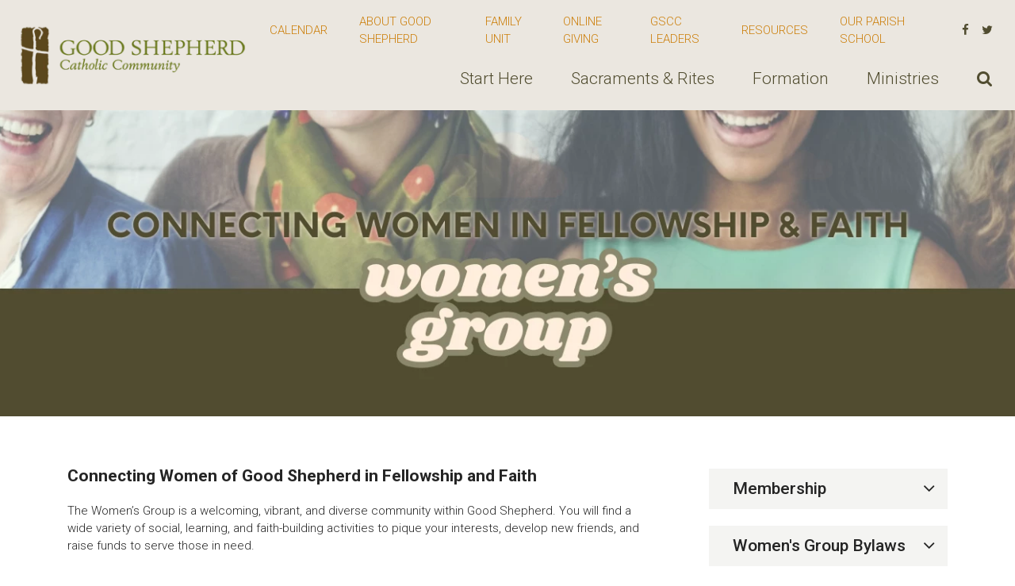

--- FILE ---
content_type: text/html; charset=UTF-8
request_url: https://gscc.net/womens-group/
body_size: 9543
content:
<!DOCTYPE html>
<html class='no-js ' lang='en' xml:lang='en' data-themeid='mk036' data-cms='https://elexiocms.com' data-siteid='19873' >
<head>
<!--

Theme: MK036
Design © 2026 Monk Development, Inc. All rights reserved.
For help, see: http://help.ekklesia360.com/

-->

<meta charset="utf-8">
<meta http-equiv="X-UA-Compatible" content="IE=edge">

<title>Women&amp;#039;s Group | Good Shepherd Catholic Community</title>
<meta name="description" content="Good Shepherd Catholic Community" >

<meta property="og:site_name" content="Good Shepherd Catholic Community" >
<meta property="og:type" content="article" >
<meta property="og:title" content="Women&amp;#039;s Group | Good Shepherd Catholic Community" >

<meta property="og:image" content="https://cdn.monkplatform.com/image/[base64]/website-banner-womens-group-2025.png?fm=webp" >
<meta property="og:image:width" content="1200" >
<meta property="og:image:height" content="630" >
<meta name="twitter:card" content="summary_large_image" >
<meta name="viewport" content="initial-scale=1.0, maximum-scale=1.0, user-scalable=no">
<meta content="yes" name="apple-mobile-web-app-capable">


<link rel="canonical" href="https://gscc.net/womens-group/" />

<!-- Indicate preferred brand name for Google to display -->
<script type="application/ld+json">
{
  "@context": "http://schema.org",
  "@type": "WebSite",
  "name": "Good Shepherd Catholic Community",
  "url": "https://gscc.net"
}
</script>

<link rel="stylesheet" href="/_assets/fonts/font-awesome/css/font-awesome.min.css?t=20180708134515" />
<link rel="stylesheet" href="/_assets/css/bootstrap.css?t=20180708134515" />
<link rel="stylesheet" href="/_assets/css/mk036.css?t=20200403175233" />
<link rel="stylesheet" href="/_assets/css/override.css?t=20240122105447" />


<style>/* Responsive Grid */
.r_grid{width:100%;margin:1em 0;clear:both}.r_grid .r_row{width:100%;margin-bottom:1em}.r_grid .r_row.omega{margin-bottom:0}.r_grid .clearfix:before,.r_grid .clearfix:after{content:" ";display:table}.r_grid .clearfix:after{clear:both}.r_grid .full,.r_grid .one-half,.r_grid .one-third,.r_grid .one-fourth,.r_grid .two-third,.r_grid .three-fourth,.r_grid .one-half.omega,.r_grid .one-third.omega,.r_grid .two-third.omega,.r_grid .one-fourth.omega,.r_grid .three-fourth.omega{padding-left:2.60281%;padding-right:2.60281%;width:94.79438%;float:right;margin-right:0;*margin-left:-1.66em;display:inline}.r_grid img{display:block;width:100%;height:auto;min-width:100%;max-width:100%;line-height:0;padding:0;margin:0}@media (max-width: 61.5em){.r_grid .full,.r_grid .one-half,.r_grid .one-third,.r_grid .one-fourth,.r_grid .two-third,.r_grid .three-fourth,.r_grid .one-half.omega,.r_grid .one-third.omega,.r_grid .two-third.omega,.r_grid .one-fourth.omega,.r_grid .three-fourth.omega{margin-bottom:1em}.r_grid .r_row{margin-bottom:0}}@media (min-width: 61.5em){.r_grid .full{width:100%;padding-left:0;padding-right:0;margin-left:0;margin-right:0;float:left}.r_grid .one-half{padding-left:0;padding-right:0;width:48.94268%;float:left;margin-right:2.11465%}.r_grid .one-third{padding-left:0;padding-right:0;width:31.92357%;float:left;margin-right:2.11465%}.r_grid .one-fourth{padding-left:0;padding-right:0;width:23.41401%;float:left;margin-right:2.11465%}.r_grid .two-third{padding-left:0;padding-right:0;width:65.96178%;float:left;margin-right:2.11465%}.r_grid .three-fourth{padding-left:0;padding-right:0;width:74.47134%;float:left;margin-right:2.11465%}.r_grid .one-half.omega{padding-left:0;padding-right:0;width:48.94268%;float:right;margin-right:0}.r_grid .one-third.omega{padding-left:0;padding-right:0;width:31.92357%;float:right;margin-right:0}.r_grid .one-fourth.omega{padding-left:0;padding-right:0;width:23.41401%;float:right;margin-right:0}.r_grid .two-third.omega{padding-left:0;padding-right:0;width:65.96178%;float:right;margin-right:0}.r_grid .three-fourth.omega{padding-left:0;padding-right:0;width:74.47134%;float:right;margin-right:0}}

/* CSS Overrides */


div#content img {
    margin: 0 .30em 0 0;
}</style>
<script src="/_assets/js/lib/jquery.min.js"></script>
<script src="/_assets/js/lib/tether.min.js"></script>
<script src="/_assets/js/lib/bootstrap.min.js"></script>
<script src="https://my.ekklesia360.com/Clients/monkcms-dev.js"></script>

<!-- Google tag (gtag.js) -->
<script async src="https://www.googletagmanager.com/gtag/js?id=G-5WEBNNFK0N"></script>
<script>
  window.dataLayer = window.dataLayer || [];
  function gtag(){dataLayer.push(arguments);}
  gtag('js', new Date());

  gtag('config', 'G-5WEBNNFK0N');
</script></head>

<body>

<div id="wrap">

    
 <header id="header" class="py-3 py-lg-4" data-toggle="sticky-onscroll">
	<div class="container-fluid px-lg-6">
    	<div class="row align-items-center">
        	<div class="col-8 col-md-6 col-lg-4 col-xl-3">
            <a href="/" class="logo"><img src="https://cdn.monkplatform.com/image/[base64]/good-shepherd-logo.png?fm=webp" alt="" /></a>
            </div>
            <div class="col-4 col-md-6 col-lg-8 col-xl-9 text-right">
            	<nav class="metanav hidden-md-down mb-4 text-left">
                    <ul class="list-unstyled d-flex justify-content-end align-items-center m-0">
                    <li class="text-uppercase pr-4 pr-xl-8"><a href="https://gsccnow.churchcenter.com/calendar?view=list" title="Calendar">Calendar</a></li><li class="text-uppercase pr-4 pr-xl-8"><a href="/about-us" title="About Good Shepherd">About Good Shepherd</a></li><li class="text-uppercase pr-4 pr-xl-8"><a href="/formation/family-unit" title="Family Unit">Family Unit</a></li><li class="text-uppercase pr-4 pr-xl-8"><a href="/online-giving" title="Online Giving">Online Giving</a></li><li class="text-uppercase pr-4 pr-xl-8"><a href="/ministries/ministry-leaders-at-gscc" title="GSCC Leaders">GSCC Leaders</a></li><li class="text-uppercase pr-4 pr-xl-8"><a href="/resources" title="Resources">Resources</a></li><li class="text-uppercase pr-4 pr-xl-8"><a href="https://www.holytcs.org/" title="Our Parish School">Our Parish School</a></li><li class="pl-3 pr-1 social-links"><a href="https://www.facebook.com/GoodShepherdCatholicCommunityColleyville" target="_blank" title="Facebook"><i class="fa fa-facebook"></i></a></li><li class="pl-3 pr-1 social-links"><a href="https://twitter.com/goodshepherd_tx" target="_blank" title="Twitter"><i class="fa fa-twitter"></i></a></li>                    </ul>
                </nav>
                <nav class="desktop hidden-md-down">
                <ul id="nav" class="d-flex justify-content-end align-items-center">
  <li id="nav_start-here"><a href="/start-here/"><span>Start Here</span></a>
    <ul>
      <li id="nav_start-here_im-new"><a href="/start-here/im-new/"><span>I&#039;m New</span></a></li>
      <li id="nav_start-here_mass"><a href="/start-here/mass/"><span>Mass</span></a></li>
      <li id="nav_start-here_our-mission"><a href="/start-here/our-mission/"><span>Our Mission</span></a></li>
      <li id="nav_start-here_parish-staff"><a href="/start-here/parish-staff/"><span>Parish Staff</span></a></li>
      <li id="nav_start-here_events"><a href="https://gsccnow.churchcenter.com/registrations/events"><span>Events</span></a></li>
      <li id="nav_start-here_parishioner-registration"><a href="/start-here/parishioner-registration/"><span>Parishioner Registration</span></a></li>
      <li id="nav_start-here_prayer-opportunities"><a href="/start-here/prayer-opportunities/"><span>Prayer Opportunities</span></a></li>
    </ul>
  </li>
  <li id="nav_sacraments-rites"><a href="/sacraments-rites/"><span>Sacraments &amp; Rites</span></a>
    <ul>
      <li id="nav_sacraments-rites_sponsorgodparent-eligibility"><a href="/sacraments-rites/sponsorgodparent-eligibility/"><span>Sponsor/Godparent Eligibility</span></a></li>
      <li id="nav_sacraments-rites_baptism"><a href="/sacraments-rites/baptism/"><span>Baptism</span></a></li>
      <li id="nav_sacraments-rites_reconciliation"><a href="/sacraments-rites/reconciliation/"><span>Reconciliation</span></a></li>
      <li id="nav_sacraments-rites_first-communion"><a href="/sacraments-rites/first-communion/"><span>First Communion</span></a></li>
      <li id="nav_sacraments-rites_confirmation"><a href="/sacraments-rites/confirmation/"><span>Confirmation</span></a></li>
      <li id="nav_sacraments-rites_holy-orders"><a href="/sacraments-rites/holy-orders/"><span>Holy Orders</span></a></li>
      <li id="nav_sacraments-rites_adult-confirmation"><a href="/sacraments-rites/adult-confirmation/"><span>Adult Confirmation</span></a></li>
      <li id="nav_sacraments-rites_marriage"><a href="/sacraments-rites/marriage/"><span>Marriage</span></a></li>
      <li id="nav_sacraments-rites_anointing-of-the-sick"><a href="/sacraments-rites/anointing-of-the-sick/"><span>Anointing of the Sick</span></a></li>
      <li id="nav_sacraments-rites_funerals"><a href="/sacraments-rites/funerals/"><span>Funerals</span></a></li>
      <li id="nav_sacraments-rites_ocia"><a href="/sacraments-rites/ocia/"><span>OCIA</span></a>
        <ul>
          <li id="nav_sacraments-rites_ocia_ocia-children"><a href="/sacraments-rites/ocia/ocia-children/"><span>OCIA (children)</span></a></li>
        </ul>
      </li>
      <li id="nav_sacraments-rites_communion-to-the-homebound"><a href="/sacraments-rites/communion-to-the-homebound/"><span>Communion to the Homebound</span></a></li>
    </ul>
  </li>
  <li id="nav_formation"><a href="/formation/"><span>Formation</span></a>
    <ul>
      <li id="nav_formation_little-lambs"><a href="/formation/little-lambs/"><span>Little Lambs</span></a></li>
      <li id="nav_formation_gscc-kids-k-5"><a href="/formation/gscc-kids-k-5/"><span>GSCC Kids K-5</span></a></li>
      <li id="nav_formation_middle-ministries-6-8"><a href="/formation/middle-ministries-6-8/"><span>Middle Ministries 6-8</span></a></li>
      <li id="nav_formation_gscc-students-9-12"><a href="/formation/gscc-students-9-12/"><span>GSCC Students 9-12</span></a></li>
      <li id="nav_formation_adult-formation"><a href="/formation/adult-formation/"><span>Adult Formation</span></a></li>
      <li id="nav_formation_holy-trinity-catholic-school-prek-8"><a href="http://www.holytcs.org/" target="_blank"><span>Holy Trinity Catholic School PreK-8</span></a></li>
      <li id="nav_formation_nolan-catholic-high-school-9-12"><a href="https://www.nolancatholic.org/" target="_blank"><span>Nolan Catholic High School 9-12 </span></a></li>
      <li id="nav_formation_faith-formation-registration"><a href="/formation/faith-formation-registration/"><span>Faith Formation Registration</span></a></li>
      <li id="nav_formation_family-unit"><a href="/formation/family-unit/"><span>Family Unit</span></a></li>
    </ul>
  </li>
  <li id="nav_ministries"><a href="/ministries/"><span>Ministries</span></a>
    <ul>
      <li id="nav_ministries_youth"><a href="/ministries/youth/"><span>Youth</span></a></li>
      <li id="nav_ministries_adult"><a href="/ministries/adult/"><span>Adult</span></a></li>
      <li id="nav_ministries_parish-wide"><a href="/ministries/parish-wide/"><span>Parish-Wide</span></a></li>
      <li id="nav_ministries_view-all"><a href="/ministries/view-all/"><span>View All</span></a></li>
    </ul>
  </li>
                	<li class="search"><a href="#" class="desktopsearch-toggle"><i class="fa fa-search"></i></a></li>
                </ul>
                </nav>
                <a href="#" id="mobile-toggle" class="mobilenav-toggle hidden-lg-up"><i class="fa fa-bars"></i></a>
            </div>
    	</div>	
    </div>
                <form action="/search-results/" method="get" id="searchForm" ><fieldset>
               <input type="text" id="search_term" name="keywords" value="" placeholder="Search" class="clearClick" />
               <a id="search_go" href="#" class="mcmsSearch fa fa-chevron-right"></a>
<input type="hidden" name="show_results" value="N%3B" />

            </fieldset></form></header><!--end #header-->
<nav class="mobile">
	<div class="mobile-inner">
    
    <div class="top">
    	<div class="search">
                    <form action="/search-results/" method="get" id="searchForm2" ><fieldset>
               <input type="text" id="search_term2" name="keywords" value="" placeholder="Search" class="clearClick" />
               <a id="search_go2" href="#" class="fa fa-chevron-right"></a>
<input type="hidden" name="show_results" value="N%3B" />

            </fieldset></form>        <a href="#" class="mobilesearch-toggle"><i class="fa fa-search"></i></a>
        </div>
    	<a href="#" class="mobilenav-toggle"><i class="fa fa-times"></i></a>
    </div>
    
	<ul id="mobilenav">
  <li id="mobilenav_start-here"><a href='/start-here/'>Start Here</a>
    <ul>
      <li id="mobilenav_start-here_im-new"><a href='/start-here/im-new/'>I&#039;m New</a></li>
      <li id="mobilenav_start-here_mass"><a href='/start-here/mass/'>Mass</a></li>
      <li id="mobilenav_start-here_our-mission"><a href='/start-here/our-mission/'>Our Mission</a></li>
      <li id="mobilenav_start-here_parish-staff"><a href='/start-here/parish-staff/'>Parish Staff</a></li>
      <li id="mobilenav_start-here_events"><a href='https://gsccnow.churchcenter.com/registrations/events'>Events</a></li>
      <li id="mobilenav_start-here_parishioner-registration"><a href='/start-here/parishioner-registration/'>Parishioner Registration</a></li>
      <li id="mobilenav_start-here_prayer-opportunities"><a href='/start-here/prayer-opportunities/'>Prayer Opportunities</a></li>
    </ul>
  </li>
  <li id="mobilenav_sacraments-rites"><a href='/sacraments-rites/'>Sacraments &amp; Rites</a>
    <ul>
      <li id="mobilenav_sacraments-rites_sponsorgodparent-eligibility"><a href='/sacraments-rites/sponsorgodparent-eligibility/'>Sponsor/Godparent Eligibility</a></li>
      <li id="mobilenav_sacraments-rites_baptism"><a href='/sacraments-rites/baptism/'>Baptism</a></li>
      <li id="mobilenav_sacraments-rites_reconciliation"><a href='/sacraments-rites/reconciliation/'>Reconciliation</a></li>
      <li id="mobilenav_sacraments-rites_first-communion"><a href='/sacraments-rites/first-communion/'>First Communion</a></li>
      <li id="mobilenav_sacraments-rites_confirmation"><a href='/sacraments-rites/confirmation/'>Confirmation</a></li>
      <li id="mobilenav_sacraments-rites_holy-orders"><a href='/sacraments-rites/holy-orders/'>Holy Orders</a></li>
      <li id="mobilenav_sacraments-rites_adult-confirmation"><a href='/sacraments-rites/adult-confirmation/'>Adult Confirmation</a></li>
      <li id="mobilenav_sacraments-rites_marriage"><a href='/sacraments-rites/marriage/'>Marriage</a></li>
      <li id="mobilenav_sacraments-rites_anointing-of-the-sick"><a href='/sacraments-rites/anointing-of-the-sick/'>Anointing of the Sick</a></li>
      <li id="mobilenav_sacraments-rites_funerals"><a href='/sacraments-rites/funerals/'>Funerals</a></li>
      <li id="mobilenav_sacraments-rites_ocia"><a href='/sacraments-rites/ocia/'>OCIA</a>
        <ul>
          <li id="mobilenav_sacraments-rites_ocia_ocia-children"><a href='/sacraments-rites/ocia/ocia-children/'>OCIA (children)</a></li>
        </ul>
      </li>
      <li id="mobilenav_sacraments-rites_communion-to-the-homebound"><a href='/sacraments-rites/communion-to-the-homebound/'>Communion to the Homebound</a></li>
    </ul>
  </li>
  <li id="mobilenav_formation"><a href='/formation/'>Formation</a>
    <ul>
      <li id="mobilenav_formation_little-lambs"><a href='/formation/little-lambs/'>Little Lambs</a></li>
      <li id="mobilenav_formation_gscc-kids-k-5"><a href='/formation/gscc-kids-k-5/'>GSCC Kids K-5</a></li>
      <li id="mobilenav_formation_middle-ministries-6-8"><a href='/formation/middle-ministries-6-8/'>Middle Ministries 6-8</a></li>
      <li id="mobilenav_formation_gscc-students-9-12"><a href='/formation/gscc-students-9-12/'>GSCC Students 9-12</a></li>
      <li id="mobilenav_formation_adult-formation"><a href='/formation/adult-formation/'>Adult Formation</a></li>
      <li id="mobilenav_formation_holy-trinity-catholic-school-prek-8"><a href='http://www.holytcs.org/' target='_blank'>Holy Trinity Catholic School PreK-8</a></li>
      <li id="mobilenav_formation_nolan-catholic-high-school-9-12"><a href='https://www.nolancatholic.org/' target='_blank'>Nolan Catholic High School 9-12 </a></li>
      <li id="mobilenav_formation_faith-formation-registration"><a href='/formation/faith-formation-registration/'>Faith Formation Registration</a></li>
      <li id="mobilenav_formation_family-unit"><a href='/formation/family-unit/'>Family Unit</a></li>
    </ul>
  </li>
  <li id="mobilenav_ministries"><a href='/ministries/'>Ministries</a>
    <ul>
      <li id="mobilenav_ministries_youth"><a href='/ministries/youth/'>Youth</a></li>
      <li id="mobilenav_ministries_adult"><a href='/ministries/adult/'>Adult</a></li>
      <li id="mobilenav_ministries_parish-wide"><a href='/ministries/parish-wide/'>Parish-Wide</a></li>
      <li id="mobilenav_ministries_view-all"><a href='/ministries/view-all/'>View All</a></li>
    </ul>
  </li>
</ul>
     <ul class="links list-unstyled m-0 text-right">
	<li class='text-uppercase mb-4'><a href='https://gsccnow.churchcenter.com/calendar?view=list' title="Calendar">Calendar</a></li><li class='text-uppercase mb-4'><a href='/about-us' title="About Good Shepherd">About Good Shepherd</a></li><li class='text-uppercase mb-4'><a href='/formation/family-unit' title="Family Unit">Family Unit</a></li><li class='text-uppercase mb-4'><a href='/online-giving' title="Online Giving">Online Giving</a></li><li class='text-uppercase mb-4'><a href='/ministries/ministry-leaders-at-gscc' title="GSCC Leaders">GSCC Leaders</a></li><li class='text-uppercase mb-4'><a href='/resources' title="Resources">Resources</a></li><li class='text-uppercase mb-4'><a href='https://www.holytcs.org/' title="Our Parish School">Our Parish School</a></li>    </ul>
    <ul class="social list-unstyled d-flex justify-content-end align-items-center m-0">
	<li class='ml-4'><a href='https://www.facebook.com/GoodShepherdCatholicCommunityColleyville' target='_blank' title="Facebook"><i class='fa fa-facebook'></i></a></li><li class='ml-4'><a href='https://twitter.com/goodshepherd_tx' target='_blank' title="Twitter"><i class='fa fa-twitter'></i></a></li>    </ul>
    </div>
</nav>


<div id="billboard" class="hasbillboard dark" style="background-image: url(https://cdn.monkplatform.com/image/[base64]/website-banner-womens-group-2025.png?fm=webp);">
</div><!--end #billboard-->

<div id="content" class="py-8">
    <div class="container">
        <div class="row">
            <div class="col-lg-8 content-main">
            <p></p><h5><strong>Connecting Women of Good Shepherd in Fellowship and Faith</strong></h5><p>The Women&rsquo;s Group is a welcoming, vibrant, and diverse community within Good Shepherd. You will find a wide variety of social, learning, and faith-building activities to pique your interests, develop new friends, and raise funds to serve those in need.</p><p>Join us in a spirit of charity and service to support each other, strengthen our Catholic faith, and share our amazing, collective gifts and talents!</p><p></p><div class="r_grid"><div class="r_row omega clearfix"><div class="one-third"><h5>Social &amp; Learning</h5><p></p><p>Game &amp; Movie Nights</p><p>Book Clubs</p><p>Speakers</p><p>Line Dance Class</p></div><div class="one-third"><h5><strong>Faith-building</strong></h5><p></p><p>Lenten Reflection</p><p>Marion Devotional Family Night</p><p>CRHP retreat lunches</p></div><div class="one-third omega"><h5>Give-back Fundraisers</h5><p></p><p>Festival of Tables</p><p>Church-wide Garage Sale</p></div></div><div class="r_grid"><div class="r_row omega clearfix"><div class="full"><p></p><p></p></div></div></div><hr></div><div class="r_grid"><div class="r_row omega clearfix"><div class="full"><div><p style="text-align: center;"></p></div></div></div></div><p></p><div class="r_grid"><div class="r_row omega clearfix"><div class="one-half"><p></p><p><img alt="" src="https://cdn.monkplatform.com/image/[base64]/womens-group-gathering.jpg?fm=webp" width="525" height="302"></p><p><strong>MONTHLY GROUP-WIDE GATHERING</strong></p><p><span>1st Monday of the month, 6:30-8:00pm</span></p><p>Join us each month as we gather for fellowship, fun, learning, and faith growth.&nbsp; Join as often as you can to experience the many facets and interests that make up GSCC Women&rsquo;s Group!</p><p></p><p></p></div><div class="one-half omega"><p></p><p><img class="" alt="" src="https://cdn.monkplatform.com/image/[base64]/wg-bunco.jpg?fm=webp" width="525" height="302"></p><p><strong>BUNCO</strong></p><p>3<sup>rd</sup> Tuesday of the month, 7:00 &ndash; 9:00pm</p><p>Let's roll the dice and have some fun! Prizes are awarded! If you have never played, or have loved the game for years, come join in!&nbsp; It is so simple, and you might be a winner too. Snacks to share are always welcome! See you there!</p></div><div class="r_grid"><div class="r_row omega clearfix"><div class="one-half"><p></p><p><a target="_blank" href="http://gscc.net/start-here/events/calendar/category/womens-group/" rel="noopener"><img class="" alt="" src="https://cdn.monkplatform.com/image/[base64]/chit-chat-chow.jpg?fm=webp" width="526" height="296"></a></p><p><strong>CHIT-CHAT-CHOW<br></strong><span>4<sup>th&nbsp;</sup>Friday of the month<br> 11:30am &ndash; 1:00pm&nbsp;</span><strong><br></strong></p><p>Get together for a fun, delicious lunch at Palio&rsquo;s Pizza Caf&eacute; - Colleyville.&nbsp; Bring a friend.&nbsp; All women are welcome!</p><p></p><p></p><p></p></div><div class="one-half omega"><p></p><p></p><p></p></div></div><p><br><span></span></p><hr><h5 style="text-align: center;"><strong>Partnering in Faith&nbsp;&amp; Service</strong></h5><p>&nbsp;Good Shepherd Women&rsquo;s Group comes together with parish-wide support for two major annual fundraising events to meet needs throughout our parish and surrounding community.&nbsp;</p><ol><li><strong>Festival of Tables</strong> proceeds are donated to support the Sisters of St. Mary of Namur in Fort Worth.</li><li><strong>Parish-wide Garage Sale </strong>proceeds go to<ul><li>GSCC missions and community outreach programs</li><li>Sisters of St. Mary Namur</li><li>Scholarships for GSCC high school seniors</li><li>Holy Trinity Catholic School tuition assistance program</li></ul></li></ol><p><span></span></p><h6><img style="display: block; margin-left: auto; margin-right: auto;" class="" alt="" src="https://cdn.monkplatform.com/image/[base64]/womens-group-with-sisters.jpg?fm=webp" width="525"></h6><p style="text-align: center;"><strong>Sisters of St. Mary of Namur&nbsp;<br></strong><span style="font-size: 0.9375rem;">Women&rsquo;s Group members providing lunch and fellowship with the Sisters.</span><strong><br></strong></p><p style="text-align: center;"><span></span></p><p style="text-align: left;"><span>&nbsp;</span></p><hr><h5 style="text-align: center;">Other Women's Group Opportunities</h5><div class="r_grid"><div class="r_row omega clearfix"><div class="one-third"><p></p><p><span><a target="_blank" href="http://gscc.net/start-here/events/calendar/category/womens-group/" rel="noopener"><img class="" alt="" src="https://cdn.monkplatform.com/image/[base64]/wg-book-club-morning.jpg?fm=webp" width="526" height="296"></a></span></p><p><strong>MORNING BOOK CLUB - FULL AT THIS TIME<br></strong>2<sup>nd</sup> Monday of the month<br> 9:30 &ndash; 11:30am&nbsp;</p><p>Explore variety of books chosen by the group and enjoy lively discussions each month from variety of perspectives.</p><p><a class="btn btn-primary" href="mailto:womensgroup@gscc.net" type="link">questions?</a></p></div><div class="one-third"><p></p><p><a target="_blank" href="http://gscc.net/start-here/events/calendar/category/womens-group/" rel="noopener"><img class="" alt="" src="https://cdn.monkplatform.com/image/[base64]/wg-book-club-evening.jpg?fm=webp" width="526" height="296"></a></p><p><strong>EVENING BOOK CLUB&nbsp;<br></strong>2<sup>nd</sup> Tuesday of the month<br> 7:00 &ndash; 9:00pm&nbsp;<br><br>Explore variety of books chosen by the group and enjoy lively discussions each month from variety of perspectives.</p><p><a class="btn btn-primary" href="mailto:womensgroup@gscc.net" type="link">questions?</a></p></div><div class="one-third omega"><p></p><p><img class="" alt="" src="https://cdn.monkplatform.com/image/[base64]/womens-night-out.jpg?fm=webp" width="525" height="295"></p><p><strong>WOMEN&rsquo;S NIGHT OUT<br></strong></p><br><br><br><p>Let&rsquo;s meet up to enjoy a Movie, Live Music Nights, and other events.&nbsp; Event details are shared with the group once an event is planned.</p><p><a class="btn btn-primary" href="mailto:womensgroup@gscc.net" type="link">questions?</a></p><p></p></div></div></div><p>INTERESTED IN JOINING A BOOK CLUB?&nbsp;&nbsp;<a class="btn btn-primary" target="_blank" href="mailto:womensgroup@gscc.net" type="link" rel="noopener">CLICK HERE TO LET US KNOW</a></p></div></div></div><div class="share">
<h5>Share with a friend</h5>
<a class="addthis_button_facebook"><span class="fa fa-facebook"></span></a>
<a class="addthis_button_twitter"><span class="fa fa-twitter"></span></a>
<a class="addthis_button_email"><span class="fa fa-envelope"></span></a>
<a class="addthis_button_expanded"><span class="fa fa-plus"></span></a>
</div>

<script type="text/javascript">
var addthis_config = {"data_track_clickback":true, ui_click: true};
</script>
<script type="text/javascript" src="//s7.addthis.com/js/300/addthis_widget.js#pubid="></script>
            </div><!--end .text-main-->
            <div class="col-lg-4 pl-lg-10 py-7 py-lg-0 content-sidebar">
                                
<section class='content-sidebar-section mb-8 mb-lg-11' style=''>
<div class="accordion">
<h5>Membership</h5>
<div>
<p><span>Interested in checking out the Women&rsquo;s Group?&nbsp; We are excited to meet you!&nbsp; </span><a href="https://gsccnow.churchcenter.com/groups/hospitality-social-ministries/women-s-group">Click here&nbsp;to join our group</a>&nbsp;to receive communications on events. We can't wait to see you at our many activities designed for you!&nbsp; See you there!</p>
<p><span></span></p>
<p><a target="_blank" href="https://gsccnow.churchcenter.com/registrations/events/2978046" rel="noopener"><span>Click here&nbsp;to purchase a shirt or additional name badge.&nbsp;</span></a></p>
</div>
<h5>Women's Group Bylaws</h5>
<div>
<h6><a target="_blank" href="https://240812f1160ab32d2c99-a482612063bdf93e2b8d1590c90ee790.ssl.cf2.rackcdn.com/uploaded/2/0e14500190_1656619006_2021-womens-group-approved-bylaws-3.pdf" rel="noopener">Printable version of women's group Bylaws</a></h6>
</div>
<h5>Executive Board</h5>
<div>
<div></div>
<div><hr /></div>
<div>President</div>
<div><span style="color: #ff4d92;"><strong>Patti Zauber&nbsp;&nbsp;</strong></span></div>
<div><span style="color: #ff4d92;"><span style="color: #252525; font-size: 0.9375rem;">&nbsp;</span><strong><br /></strong></span></div>
<div>Vice President</div>
<div><span style="color: #ff4d92;"><strong>Jenny Casey&nbsp;</strong></span></div>
<div><span style="color: #ff4d92;"></span></div>
<br />
<div>Social Programs/Hospitality Chairs</div>
<div><strong><span style="color: #ff4d92;">Karen Murphy and Sharon Zaleski&nbsp;</span></strong></div>
<div>&nbsp;</div>
<div>Outreach Chairs
<div><strong><span style="color: #ff4d92;">Sabrina Fernando&nbsp;</span></strong></div>
<br />
<div></div>
<div>Recording Secretary</div>
<div><span style="color: #ff4d92;"><strong>Kim Kempker&nbsp;&nbsp;</strong></span></div>
<div>&nbsp;</div>
<div>Communications Secretary<strong><span style="color: #ff4d92;"><br />Pat Needham</span></strong></div>
<br />
<div></div>
<div>Treasurer<strong><span style="color: #ff4d92;"><br />Marcia Ketcham</span></strong></div>
<br />
<div>
<div></div>
<div>Membership/Welcome Chair</div>
<div><span style="color: #ff4d92;"><strong>Belinda Barnes</strong></span></div>
<div><span style="color: #ff4d92;"></span></div>
<br />
<div><span style="color: #ff4d92;"></span></div>
</div>
</div>
</div>
</div>
<div>
<div><span style="color: #ff4d92;"></span></div>
<br /> <br />
<h5>Contact Us</h5>
<div>
<p><span>You are welcome to contact the Women's Group by e-mail at&nbsp;<strong>
<script type="text/javascript">
var u1158005877="womensgroup"; var h1568094435="gscc.net";var linktext=u1158005877+'@'+h1568094435;h1568094435="gscc.net";document.write('<a href="' + 'mail' + 'to:'+u1158005877+'@'+h1568094435+'">' + linktext + '</a>');
</script></strong></span><span>&nbsp;for any inquiries about Women's Group events or membership.&nbsp;</span></p>
<p>Ministry Lead:&nbsp;(Pres): &nbsp;<a href="mailto:womensgroup@gscc.net">Patti Zauber</a></p>
<p>Staff Contact:&nbsp;<span>&nbsp;<a target="_blank" href="mailto:sweimholt@gscc.net" rel="noopener">Shannon Weimholt</a>,&nbsp;</span>&nbsp;817-421-1387</p>
<p><a class="btn btn-primary" href="https://gsccnow.churchcenter.com/registrations/events/2978046" type="link">Click here to purchase a shirt or additional name badge.</a></p>
<p></p>
</div>
</div>
</section><!--end sidebar section-->
<section class='content-sidebar-section mb-8 mb-lg-11' style=''>
<h5>Women's Group Upcoming Events</h5>
<p><a class="btn btn-primary" target="_blank" href="https://s3.amazonaws.com/account-media/19873/uploaded/w/0e20659957_1764890034_womens-group-yearly-calendar-planner-25-26ver2.pdf" rel="noopener"> view women's group calendar</a></p>
<p></p>
</section><!--end sidebar section-->
<section class='content-sidebar-section mb-8 mb-lg-11' style=''>
<h4>Let's be Friends!</h4><p><img alt="" src="https://cdn.monkplatform.com/image/[base64]/icon-facebook.png?fm=webp" width="32" height="32"></p><p>Are you on <strong>FACEBOOK</strong>?<br>So are we!</p><p>Search:&nbsp; <strong>GSCC Women's Group&nbsp;<br></strong>and&nbsp;then&nbsp;request&nbsp;to join!&nbsp;We'll take care of it from there!</p>
</section><!--end sidebar section-->
            </div><!--end .main-sidebar-->
        </div><!--end .row-->
    </div><!--end .container-->
</div><!--end #content-->


<footer id="footer">
    <div class="footer-top pt-8 pb-4 pt-lg-10 pb-lg-4"><div class="container-large"><h5 style="text-align: left;">NOURISHED AT THE TABLE OF THE LORD, WE WELCOME ALL TO BECOME DISCIPLES WHO KNOW, LOVE, AND SERVE GOD AND NEIGHBOR.</h5><p>A faith-filled, Catholic community, inspired by the Holy Spirit, serving God's people and leading others to Christ.&nbsp;</p><div class="row"><div class="col-12 col-lg"><h6></h6><h6>subscribe to our newsletter</h6><p>We'll send you an email each Wednesday evening<br> with the latest Good Shepherd news and events.&nbsp;&nbsp;</p><p><a class="btn btn-primary" href="https://visitor.r20.constantcontact.com/manage/optin?v=[base64]%3D%3D" type="link">sign up</a></p><h6>Follow Us</h6><h6><ul class='widget featured-buttons row no-gutters m-0 list-unstyled'><li class='col-12 col-lg-3 pos-1'><a href='https://www.facebook.com/GoodShepherdCatholicCommunityColleyville' target='_blank'><i class='fa fa-facebook'></i>Facebook</a></li><li class='col-12 col-lg-3 pos-2'><a href='https://twitter.com/goodshepherd_tx' target='_blank'><i class='fa fa-twitter'></i>Twitter</a></li></ul></h6><h6><br>Our Diocese</h6><p><a target="_blank" href="https://fwdioc.org/" rel="noopener"><img class="" alt="" src="https://cdn.monkplatform.com/image/[base64]/diocese-logo.png?fm=webp" width="250"></a></p></div><div class="col-12 col-lg"><div class="r_grid"><div class="r_row omega clearfix"><div class="one-third"><p></p><p></p><p><a href="/about-us/">About Us</a></p><p><a href="/columbarium/">Columbarium</a></p><p><a href="/start-here/our-mission/">Disciple Self Discovery</a></p><p><a href="/employment/">Employment</a></p><p><a href="/ministries/eucharistic-adoration/">Eucharistic Adoration</a></p><p><a href="/feed-our-friars/">Feed Our Friars</a></p><p></p><p></p></div><div class="one-third"><p></p><p></p><p><a href="https://gscc.net/ministries/ministry-leaders-at-gscc/">GSCC Leaders</a></p><p><a href="/start-here/mass/">Mass Times</a></p><p><a href="/start-here/">New Here?</a></p><p><a href="/start-here/parish-staff/">Parish Staff</a></p><p><a href="https://discovermass.com/church/good-shepherd-colleyville-tx/">Weekly Bulletin</a></p></div><div class="one-third omega"><p></p><p></p><p>Good Shepherd Catholic Community<br> 1000 Tinker Road<br>Colleyville, TX&nbsp; 76034</p><p>P: 817-421-1387<br> F:&nbsp; 817-421-4709<br><a href="/start-here/contact-us/">Contact Us</a><br><a href="/start-here/contact-us/">Directions &amp; Office Hours</a></p><p>Good Shepherd is served by:<br><a target="_blank" href="http://www.franciscanstor.org/" rel="noopener">Franciscan Friars, TOR</a></p><p></p></div></div></div><p></p><p></p></div></div></div></div>    <div class="footer-btm py-4 text-center">
    	<div class="container-large">
        
       	<p class="scrolltop mb-4"><a href="#" id="scrolltop">Scroll Up <i class="fa fa-angle-up"></i></a></p>
        <p class="m-0">
            Good Shepherd Catholic Community &copy; 2026<div id='vendor-tagline'><a class="elexioCMS" href="http://www.elexio.com" title="Elexio | Church Management Software, Database &amp; Website CMS" target="_blank">Elexio</a><link rel="stylesheet" href="https://ac4a520296325a5a5c07-0a472ea4150c51ae909674b95aefd8cc.ssl.cf1.rackcdn.com/theme/tagline/tagline-elexio.css
"/>
</div>
        </p>
        </div>
    </div>
</footer>
</div><!--end #wrap-->

<script src="/_assets/js/lib/plugins.js"></script>
<script src="/_assets/js/monk/helpers/notice.js"></script>
<script src="/_assets/js/monk/main.js"></script>

<script src="https://elexiocms.com/Clients/monkcms-dev.js"></script>
<script src="https://ac4a520296325a5a5c07-0a472ea4150c51ae909674b95aefd8cc.ssl.cf1.rackcdn.com/theme/js/theme-common.js"></script>


</body>
</html>
